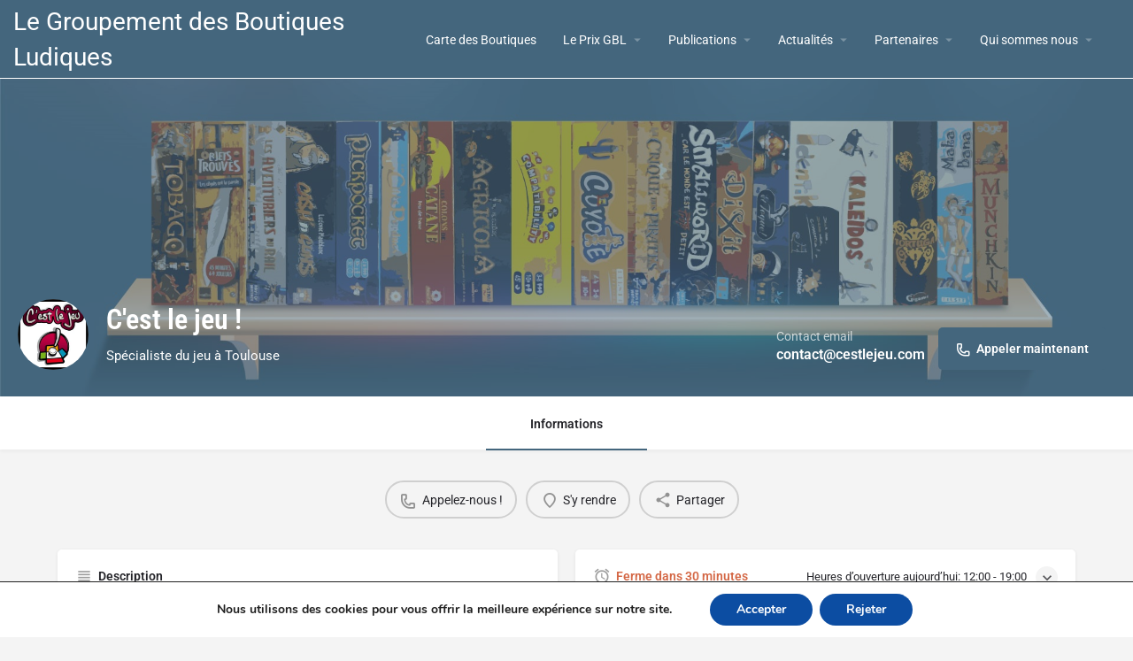

--- FILE ---
content_type: text/html; charset=utf-8
request_url: https://www.google.com/recaptcha/api2/anchor?ar=1&k=6Lf4g9gUAAAAADHUrL2b58iy-Ys6XWtbwSpJjFie&co=aHR0cHM6Ly9ib3V0aXF1ZXMtbHVkaXF1ZXMuZnI6NDQz&hl=en&v=N67nZn4AqZkNcbeMu4prBgzg&size=invisible&anchor-ms=20000&execute-ms=30000&cb=m9o1xzfh820w
body_size: 48751
content:
<!DOCTYPE HTML><html dir="ltr" lang="en"><head><meta http-equiv="Content-Type" content="text/html; charset=UTF-8">
<meta http-equiv="X-UA-Compatible" content="IE=edge">
<title>reCAPTCHA</title>
<style type="text/css">
/* cyrillic-ext */
@font-face {
  font-family: 'Roboto';
  font-style: normal;
  font-weight: 400;
  font-stretch: 100%;
  src: url(//fonts.gstatic.com/s/roboto/v48/KFO7CnqEu92Fr1ME7kSn66aGLdTylUAMa3GUBHMdazTgWw.woff2) format('woff2');
  unicode-range: U+0460-052F, U+1C80-1C8A, U+20B4, U+2DE0-2DFF, U+A640-A69F, U+FE2E-FE2F;
}
/* cyrillic */
@font-face {
  font-family: 'Roboto';
  font-style: normal;
  font-weight: 400;
  font-stretch: 100%;
  src: url(//fonts.gstatic.com/s/roboto/v48/KFO7CnqEu92Fr1ME7kSn66aGLdTylUAMa3iUBHMdazTgWw.woff2) format('woff2');
  unicode-range: U+0301, U+0400-045F, U+0490-0491, U+04B0-04B1, U+2116;
}
/* greek-ext */
@font-face {
  font-family: 'Roboto';
  font-style: normal;
  font-weight: 400;
  font-stretch: 100%;
  src: url(//fonts.gstatic.com/s/roboto/v48/KFO7CnqEu92Fr1ME7kSn66aGLdTylUAMa3CUBHMdazTgWw.woff2) format('woff2');
  unicode-range: U+1F00-1FFF;
}
/* greek */
@font-face {
  font-family: 'Roboto';
  font-style: normal;
  font-weight: 400;
  font-stretch: 100%;
  src: url(//fonts.gstatic.com/s/roboto/v48/KFO7CnqEu92Fr1ME7kSn66aGLdTylUAMa3-UBHMdazTgWw.woff2) format('woff2');
  unicode-range: U+0370-0377, U+037A-037F, U+0384-038A, U+038C, U+038E-03A1, U+03A3-03FF;
}
/* math */
@font-face {
  font-family: 'Roboto';
  font-style: normal;
  font-weight: 400;
  font-stretch: 100%;
  src: url(//fonts.gstatic.com/s/roboto/v48/KFO7CnqEu92Fr1ME7kSn66aGLdTylUAMawCUBHMdazTgWw.woff2) format('woff2');
  unicode-range: U+0302-0303, U+0305, U+0307-0308, U+0310, U+0312, U+0315, U+031A, U+0326-0327, U+032C, U+032F-0330, U+0332-0333, U+0338, U+033A, U+0346, U+034D, U+0391-03A1, U+03A3-03A9, U+03B1-03C9, U+03D1, U+03D5-03D6, U+03F0-03F1, U+03F4-03F5, U+2016-2017, U+2034-2038, U+203C, U+2040, U+2043, U+2047, U+2050, U+2057, U+205F, U+2070-2071, U+2074-208E, U+2090-209C, U+20D0-20DC, U+20E1, U+20E5-20EF, U+2100-2112, U+2114-2115, U+2117-2121, U+2123-214F, U+2190, U+2192, U+2194-21AE, U+21B0-21E5, U+21F1-21F2, U+21F4-2211, U+2213-2214, U+2216-22FF, U+2308-230B, U+2310, U+2319, U+231C-2321, U+2336-237A, U+237C, U+2395, U+239B-23B7, U+23D0, U+23DC-23E1, U+2474-2475, U+25AF, U+25B3, U+25B7, U+25BD, U+25C1, U+25CA, U+25CC, U+25FB, U+266D-266F, U+27C0-27FF, U+2900-2AFF, U+2B0E-2B11, U+2B30-2B4C, U+2BFE, U+3030, U+FF5B, U+FF5D, U+1D400-1D7FF, U+1EE00-1EEFF;
}
/* symbols */
@font-face {
  font-family: 'Roboto';
  font-style: normal;
  font-weight: 400;
  font-stretch: 100%;
  src: url(//fonts.gstatic.com/s/roboto/v48/KFO7CnqEu92Fr1ME7kSn66aGLdTylUAMaxKUBHMdazTgWw.woff2) format('woff2');
  unicode-range: U+0001-000C, U+000E-001F, U+007F-009F, U+20DD-20E0, U+20E2-20E4, U+2150-218F, U+2190, U+2192, U+2194-2199, U+21AF, U+21E6-21F0, U+21F3, U+2218-2219, U+2299, U+22C4-22C6, U+2300-243F, U+2440-244A, U+2460-24FF, U+25A0-27BF, U+2800-28FF, U+2921-2922, U+2981, U+29BF, U+29EB, U+2B00-2BFF, U+4DC0-4DFF, U+FFF9-FFFB, U+10140-1018E, U+10190-1019C, U+101A0, U+101D0-101FD, U+102E0-102FB, U+10E60-10E7E, U+1D2C0-1D2D3, U+1D2E0-1D37F, U+1F000-1F0FF, U+1F100-1F1AD, U+1F1E6-1F1FF, U+1F30D-1F30F, U+1F315, U+1F31C, U+1F31E, U+1F320-1F32C, U+1F336, U+1F378, U+1F37D, U+1F382, U+1F393-1F39F, U+1F3A7-1F3A8, U+1F3AC-1F3AF, U+1F3C2, U+1F3C4-1F3C6, U+1F3CA-1F3CE, U+1F3D4-1F3E0, U+1F3ED, U+1F3F1-1F3F3, U+1F3F5-1F3F7, U+1F408, U+1F415, U+1F41F, U+1F426, U+1F43F, U+1F441-1F442, U+1F444, U+1F446-1F449, U+1F44C-1F44E, U+1F453, U+1F46A, U+1F47D, U+1F4A3, U+1F4B0, U+1F4B3, U+1F4B9, U+1F4BB, U+1F4BF, U+1F4C8-1F4CB, U+1F4D6, U+1F4DA, U+1F4DF, U+1F4E3-1F4E6, U+1F4EA-1F4ED, U+1F4F7, U+1F4F9-1F4FB, U+1F4FD-1F4FE, U+1F503, U+1F507-1F50B, U+1F50D, U+1F512-1F513, U+1F53E-1F54A, U+1F54F-1F5FA, U+1F610, U+1F650-1F67F, U+1F687, U+1F68D, U+1F691, U+1F694, U+1F698, U+1F6AD, U+1F6B2, U+1F6B9-1F6BA, U+1F6BC, U+1F6C6-1F6CF, U+1F6D3-1F6D7, U+1F6E0-1F6EA, U+1F6F0-1F6F3, U+1F6F7-1F6FC, U+1F700-1F7FF, U+1F800-1F80B, U+1F810-1F847, U+1F850-1F859, U+1F860-1F887, U+1F890-1F8AD, U+1F8B0-1F8BB, U+1F8C0-1F8C1, U+1F900-1F90B, U+1F93B, U+1F946, U+1F984, U+1F996, U+1F9E9, U+1FA00-1FA6F, U+1FA70-1FA7C, U+1FA80-1FA89, U+1FA8F-1FAC6, U+1FACE-1FADC, U+1FADF-1FAE9, U+1FAF0-1FAF8, U+1FB00-1FBFF;
}
/* vietnamese */
@font-face {
  font-family: 'Roboto';
  font-style: normal;
  font-weight: 400;
  font-stretch: 100%;
  src: url(//fonts.gstatic.com/s/roboto/v48/KFO7CnqEu92Fr1ME7kSn66aGLdTylUAMa3OUBHMdazTgWw.woff2) format('woff2');
  unicode-range: U+0102-0103, U+0110-0111, U+0128-0129, U+0168-0169, U+01A0-01A1, U+01AF-01B0, U+0300-0301, U+0303-0304, U+0308-0309, U+0323, U+0329, U+1EA0-1EF9, U+20AB;
}
/* latin-ext */
@font-face {
  font-family: 'Roboto';
  font-style: normal;
  font-weight: 400;
  font-stretch: 100%;
  src: url(//fonts.gstatic.com/s/roboto/v48/KFO7CnqEu92Fr1ME7kSn66aGLdTylUAMa3KUBHMdazTgWw.woff2) format('woff2');
  unicode-range: U+0100-02BA, U+02BD-02C5, U+02C7-02CC, U+02CE-02D7, U+02DD-02FF, U+0304, U+0308, U+0329, U+1D00-1DBF, U+1E00-1E9F, U+1EF2-1EFF, U+2020, U+20A0-20AB, U+20AD-20C0, U+2113, U+2C60-2C7F, U+A720-A7FF;
}
/* latin */
@font-face {
  font-family: 'Roboto';
  font-style: normal;
  font-weight: 400;
  font-stretch: 100%;
  src: url(//fonts.gstatic.com/s/roboto/v48/KFO7CnqEu92Fr1ME7kSn66aGLdTylUAMa3yUBHMdazQ.woff2) format('woff2');
  unicode-range: U+0000-00FF, U+0131, U+0152-0153, U+02BB-02BC, U+02C6, U+02DA, U+02DC, U+0304, U+0308, U+0329, U+2000-206F, U+20AC, U+2122, U+2191, U+2193, U+2212, U+2215, U+FEFF, U+FFFD;
}
/* cyrillic-ext */
@font-face {
  font-family: 'Roboto';
  font-style: normal;
  font-weight: 500;
  font-stretch: 100%;
  src: url(//fonts.gstatic.com/s/roboto/v48/KFO7CnqEu92Fr1ME7kSn66aGLdTylUAMa3GUBHMdazTgWw.woff2) format('woff2');
  unicode-range: U+0460-052F, U+1C80-1C8A, U+20B4, U+2DE0-2DFF, U+A640-A69F, U+FE2E-FE2F;
}
/* cyrillic */
@font-face {
  font-family: 'Roboto';
  font-style: normal;
  font-weight: 500;
  font-stretch: 100%;
  src: url(//fonts.gstatic.com/s/roboto/v48/KFO7CnqEu92Fr1ME7kSn66aGLdTylUAMa3iUBHMdazTgWw.woff2) format('woff2');
  unicode-range: U+0301, U+0400-045F, U+0490-0491, U+04B0-04B1, U+2116;
}
/* greek-ext */
@font-face {
  font-family: 'Roboto';
  font-style: normal;
  font-weight: 500;
  font-stretch: 100%;
  src: url(//fonts.gstatic.com/s/roboto/v48/KFO7CnqEu92Fr1ME7kSn66aGLdTylUAMa3CUBHMdazTgWw.woff2) format('woff2');
  unicode-range: U+1F00-1FFF;
}
/* greek */
@font-face {
  font-family: 'Roboto';
  font-style: normal;
  font-weight: 500;
  font-stretch: 100%;
  src: url(//fonts.gstatic.com/s/roboto/v48/KFO7CnqEu92Fr1ME7kSn66aGLdTylUAMa3-UBHMdazTgWw.woff2) format('woff2');
  unicode-range: U+0370-0377, U+037A-037F, U+0384-038A, U+038C, U+038E-03A1, U+03A3-03FF;
}
/* math */
@font-face {
  font-family: 'Roboto';
  font-style: normal;
  font-weight: 500;
  font-stretch: 100%;
  src: url(//fonts.gstatic.com/s/roboto/v48/KFO7CnqEu92Fr1ME7kSn66aGLdTylUAMawCUBHMdazTgWw.woff2) format('woff2');
  unicode-range: U+0302-0303, U+0305, U+0307-0308, U+0310, U+0312, U+0315, U+031A, U+0326-0327, U+032C, U+032F-0330, U+0332-0333, U+0338, U+033A, U+0346, U+034D, U+0391-03A1, U+03A3-03A9, U+03B1-03C9, U+03D1, U+03D5-03D6, U+03F0-03F1, U+03F4-03F5, U+2016-2017, U+2034-2038, U+203C, U+2040, U+2043, U+2047, U+2050, U+2057, U+205F, U+2070-2071, U+2074-208E, U+2090-209C, U+20D0-20DC, U+20E1, U+20E5-20EF, U+2100-2112, U+2114-2115, U+2117-2121, U+2123-214F, U+2190, U+2192, U+2194-21AE, U+21B0-21E5, U+21F1-21F2, U+21F4-2211, U+2213-2214, U+2216-22FF, U+2308-230B, U+2310, U+2319, U+231C-2321, U+2336-237A, U+237C, U+2395, U+239B-23B7, U+23D0, U+23DC-23E1, U+2474-2475, U+25AF, U+25B3, U+25B7, U+25BD, U+25C1, U+25CA, U+25CC, U+25FB, U+266D-266F, U+27C0-27FF, U+2900-2AFF, U+2B0E-2B11, U+2B30-2B4C, U+2BFE, U+3030, U+FF5B, U+FF5D, U+1D400-1D7FF, U+1EE00-1EEFF;
}
/* symbols */
@font-face {
  font-family: 'Roboto';
  font-style: normal;
  font-weight: 500;
  font-stretch: 100%;
  src: url(//fonts.gstatic.com/s/roboto/v48/KFO7CnqEu92Fr1ME7kSn66aGLdTylUAMaxKUBHMdazTgWw.woff2) format('woff2');
  unicode-range: U+0001-000C, U+000E-001F, U+007F-009F, U+20DD-20E0, U+20E2-20E4, U+2150-218F, U+2190, U+2192, U+2194-2199, U+21AF, U+21E6-21F0, U+21F3, U+2218-2219, U+2299, U+22C4-22C6, U+2300-243F, U+2440-244A, U+2460-24FF, U+25A0-27BF, U+2800-28FF, U+2921-2922, U+2981, U+29BF, U+29EB, U+2B00-2BFF, U+4DC0-4DFF, U+FFF9-FFFB, U+10140-1018E, U+10190-1019C, U+101A0, U+101D0-101FD, U+102E0-102FB, U+10E60-10E7E, U+1D2C0-1D2D3, U+1D2E0-1D37F, U+1F000-1F0FF, U+1F100-1F1AD, U+1F1E6-1F1FF, U+1F30D-1F30F, U+1F315, U+1F31C, U+1F31E, U+1F320-1F32C, U+1F336, U+1F378, U+1F37D, U+1F382, U+1F393-1F39F, U+1F3A7-1F3A8, U+1F3AC-1F3AF, U+1F3C2, U+1F3C4-1F3C6, U+1F3CA-1F3CE, U+1F3D4-1F3E0, U+1F3ED, U+1F3F1-1F3F3, U+1F3F5-1F3F7, U+1F408, U+1F415, U+1F41F, U+1F426, U+1F43F, U+1F441-1F442, U+1F444, U+1F446-1F449, U+1F44C-1F44E, U+1F453, U+1F46A, U+1F47D, U+1F4A3, U+1F4B0, U+1F4B3, U+1F4B9, U+1F4BB, U+1F4BF, U+1F4C8-1F4CB, U+1F4D6, U+1F4DA, U+1F4DF, U+1F4E3-1F4E6, U+1F4EA-1F4ED, U+1F4F7, U+1F4F9-1F4FB, U+1F4FD-1F4FE, U+1F503, U+1F507-1F50B, U+1F50D, U+1F512-1F513, U+1F53E-1F54A, U+1F54F-1F5FA, U+1F610, U+1F650-1F67F, U+1F687, U+1F68D, U+1F691, U+1F694, U+1F698, U+1F6AD, U+1F6B2, U+1F6B9-1F6BA, U+1F6BC, U+1F6C6-1F6CF, U+1F6D3-1F6D7, U+1F6E0-1F6EA, U+1F6F0-1F6F3, U+1F6F7-1F6FC, U+1F700-1F7FF, U+1F800-1F80B, U+1F810-1F847, U+1F850-1F859, U+1F860-1F887, U+1F890-1F8AD, U+1F8B0-1F8BB, U+1F8C0-1F8C1, U+1F900-1F90B, U+1F93B, U+1F946, U+1F984, U+1F996, U+1F9E9, U+1FA00-1FA6F, U+1FA70-1FA7C, U+1FA80-1FA89, U+1FA8F-1FAC6, U+1FACE-1FADC, U+1FADF-1FAE9, U+1FAF0-1FAF8, U+1FB00-1FBFF;
}
/* vietnamese */
@font-face {
  font-family: 'Roboto';
  font-style: normal;
  font-weight: 500;
  font-stretch: 100%;
  src: url(//fonts.gstatic.com/s/roboto/v48/KFO7CnqEu92Fr1ME7kSn66aGLdTylUAMa3OUBHMdazTgWw.woff2) format('woff2');
  unicode-range: U+0102-0103, U+0110-0111, U+0128-0129, U+0168-0169, U+01A0-01A1, U+01AF-01B0, U+0300-0301, U+0303-0304, U+0308-0309, U+0323, U+0329, U+1EA0-1EF9, U+20AB;
}
/* latin-ext */
@font-face {
  font-family: 'Roboto';
  font-style: normal;
  font-weight: 500;
  font-stretch: 100%;
  src: url(//fonts.gstatic.com/s/roboto/v48/KFO7CnqEu92Fr1ME7kSn66aGLdTylUAMa3KUBHMdazTgWw.woff2) format('woff2');
  unicode-range: U+0100-02BA, U+02BD-02C5, U+02C7-02CC, U+02CE-02D7, U+02DD-02FF, U+0304, U+0308, U+0329, U+1D00-1DBF, U+1E00-1E9F, U+1EF2-1EFF, U+2020, U+20A0-20AB, U+20AD-20C0, U+2113, U+2C60-2C7F, U+A720-A7FF;
}
/* latin */
@font-face {
  font-family: 'Roboto';
  font-style: normal;
  font-weight: 500;
  font-stretch: 100%;
  src: url(//fonts.gstatic.com/s/roboto/v48/KFO7CnqEu92Fr1ME7kSn66aGLdTylUAMa3yUBHMdazQ.woff2) format('woff2');
  unicode-range: U+0000-00FF, U+0131, U+0152-0153, U+02BB-02BC, U+02C6, U+02DA, U+02DC, U+0304, U+0308, U+0329, U+2000-206F, U+20AC, U+2122, U+2191, U+2193, U+2212, U+2215, U+FEFF, U+FFFD;
}
/* cyrillic-ext */
@font-face {
  font-family: 'Roboto';
  font-style: normal;
  font-weight: 900;
  font-stretch: 100%;
  src: url(//fonts.gstatic.com/s/roboto/v48/KFO7CnqEu92Fr1ME7kSn66aGLdTylUAMa3GUBHMdazTgWw.woff2) format('woff2');
  unicode-range: U+0460-052F, U+1C80-1C8A, U+20B4, U+2DE0-2DFF, U+A640-A69F, U+FE2E-FE2F;
}
/* cyrillic */
@font-face {
  font-family: 'Roboto';
  font-style: normal;
  font-weight: 900;
  font-stretch: 100%;
  src: url(//fonts.gstatic.com/s/roboto/v48/KFO7CnqEu92Fr1ME7kSn66aGLdTylUAMa3iUBHMdazTgWw.woff2) format('woff2');
  unicode-range: U+0301, U+0400-045F, U+0490-0491, U+04B0-04B1, U+2116;
}
/* greek-ext */
@font-face {
  font-family: 'Roboto';
  font-style: normal;
  font-weight: 900;
  font-stretch: 100%;
  src: url(//fonts.gstatic.com/s/roboto/v48/KFO7CnqEu92Fr1ME7kSn66aGLdTylUAMa3CUBHMdazTgWw.woff2) format('woff2');
  unicode-range: U+1F00-1FFF;
}
/* greek */
@font-face {
  font-family: 'Roboto';
  font-style: normal;
  font-weight: 900;
  font-stretch: 100%;
  src: url(//fonts.gstatic.com/s/roboto/v48/KFO7CnqEu92Fr1ME7kSn66aGLdTylUAMa3-UBHMdazTgWw.woff2) format('woff2');
  unicode-range: U+0370-0377, U+037A-037F, U+0384-038A, U+038C, U+038E-03A1, U+03A3-03FF;
}
/* math */
@font-face {
  font-family: 'Roboto';
  font-style: normal;
  font-weight: 900;
  font-stretch: 100%;
  src: url(//fonts.gstatic.com/s/roboto/v48/KFO7CnqEu92Fr1ME7kSn66aGLdTylUAMawCUBHMdazTgWw.woff2) format('woff2');
  unicode-range: U+0302-0303, U+0305, U+0307-0308, U+0310, U+0312, U+0315, U+031A, U+0326-0327, U+032C, U+032F-0330, U+0332-0333, U+0338, U+033A, U+0346, U+034D, U+0391-03A1, U+03A3-03A9, U+03B1-03C9, U+03D1, U+03D5-03D6, U+03F0-03F1, U+03F4-03F5, U+2016-2017, U+2034-2038, U+203C, U+2040, U+2043, U+2047, U+2050, U+2057, U+205F, U+2070-2071, U+2074-208E, U+2090-209C, U+20D0-20DC, U+20E1, U+20E5-20EF, U+2100-2112, U+2114-2115, U+2117-2121, U+2123-214F, U+2190, U+2192, U+2194-21AE, U+21B0-21E5, U+21F1-21F2, U+21F4-2211, U+2213-2214, U+2216-22FF, U+2308-230B, U+2310, U+2319, U+231C-2321, U+2336-237A, U+237C, U+2395, U+239B-23B7, U+23D0, U+23DC-23E1, U+2474-2475, U+25AF, U+25B3, U+25B7, U+25BD, U+25C1, U+25CA, U+25CC, U+25FB, U+266D-266F, U+27C0-27FF, U+2900-2AFF, U+2B0E-2B11, U+2B30-2B4C, U+2BFE, U+3030, U+FF5B, U+FF5D, U+1D400-1D7FF, U+1EE00-1EEFF;
}
/* symbols */
@font-face {
  font-family: 'Roboto';
  font-style: normal;
  font-weight: 900;
  font-stretch: 100%;
  src: url(//fonts.gstatic.com/s/roboto/v48/KFO7CnqEu92Fr1ME7kSn66aGLdTylUAMaxKUBHMdazTgWw.woff2) format('woff2');
  unicode-range: U+0001-000C, U+000E-001F, U+007F-009F, U+20DD-20E0, U+20E2-20E4, U+2150-218F, U+2190, U+2192, U+2194-2199, U+21AF, U+21E6-21F0, U+21F3, U+2218-2219, U+2299, U+22C4-22C6, U+2300-243F, U+2440-244A, U+2460-24FF, U+25A0-27BF, U+2800-28FF, U+2921-2922, U+2981, U+29BF, U+29EB, U+2B00-2BFF, U+4DC0-4DFF, U+FFF9-FFFB, U+10140-1018E, U+10190-1019C, U+101A0, U+101D0-101FD, U+102E0-102FB, U+10E60-10E7E, U+1D2C0-1D2D3, U+1D2E0-1D37F, U+1F000-1F0FF, U+1F100-1F1AD, U+1F1E6-1F1FF, U+1F30D-1F30F, U+1F315, U+1F31C, U+1F31E, U+1F320-1F32C, U+1F336, U+1F378, U+1F37D, U+1F382, U+1F393-1F39F, U+1F3A7-1F3A8, U+1F3AC-1F3AF, U+1F3C2, U+1F3C4-1F3C6, U+1F3CA-1F3CE, U+1F3D4-1F3E0, U+1F3ED, U+1F3F1-1F3F3, U+1F3F5-1F3F7, U+1F408, U+1F415, U+1F41F, U+1F426, U+1F43F, U+1F441-1F442, U+1F444, U+1F446-1F449, U+1F44C-1F44E, U+1F453, U+1F46A, U+1F47D, U+1F4A3, U+1F4B0, U+1F4B3, U+1F4B9, U+1F4BB, U+1F4BF, U+1F4C8-1F4CB, U+1F4D6, U+1F4DA, U+1F4DF, U+1F4E3-1F4E6, U+1F4EA-1F4ED, U+1F4F7, U+1F4F9-1F4FB, U+1F4FD-1F4FE, U+1F503, U+1F507-1F50B, U+1F50D, U+1F512-1F513, U+1F53E-1F54A, U+1F54F-1F5FA, U+1F610, U+1F650-1F67F, U+1F687, U+1F68D, U+1F691, U+1F694, U+1F698, U+1F6AD, U+1F6B2, U+1F6B9-1F6BA, U+1F6BC, U+1F6C6-1F6CF, U+1F6D3-1F6D7, U+1F6E0-1F6EA, U+1F6F0-1F6F3, U+1F6F7-1F6FC, U+1F700-1F7FF, U+1F800-1F80B, U+1F810-1F847, U+1F850-1F859, U+1F860-1F887, U+1F890-1F8AD, U+1F8B0-1F8BB, U+1F8C0-1F8C1, U+1F900-1F90B, U+1F93B, U+1F946, U+1F984, U+1F996, U+1F9E9, U+1FA00-1FA6F, U+1FA70-1FA7C, U+1FA80-1FA89, U+1FA8F-1FAC6, U+1FACE-1FADC, U+1FADF-1FAE9, U+1FAF0-1FAF8, U+1FB00-1FBFF;
}
/* vietnamese */
@font-face {
  font-family: 'Roboto';
  font-style: normal;
  font-weight: 900;
  font-stretch: 100%;
  src: url(//fonts.gstatic.com/s/roboto/v48/KFO7CnqEu92Fr1ME7kSn66aGLdTylUAMa3OUBHMdazTgWw.woff2) format('woff2');
  unicode-range: U+0102-0103, U+0110-0111, U+0128-0129, U+0168-0169, U+01A0-01A1, U+01AF-01B0, U+0300-0301, U+0303-0304, U+0308-0309, U+0323, U+0329, U+1EA0-1EF9, U+20AB;
}
/* latin-ext */
@font-face {
  font-family: 'Roboto';
  font-style: normal;
  font-weight: 900;
  font-stretch: 100%;
  src: url(//fonts.gstatic.com/s/roboto/v48/KFO7CnqEu92Fr1ME7kSn66aGLdTylUAMa3KUBHMdazTgWw.woff2) format('woff2');
  unicode-range: U+0100-02BA, U+02BD-02C5, U+02C7-02CC, U+02CE-02D7, U+02DD-02FF, U+0304, U+0308, U+0329, U+1D00-1DBF, U+1E00-1E9F, U+1EF2-1EFF, U+2020, U+20A0-20AB, U+20AD-20C0, U+2113, U+2C60-2C7F, U+A720-A7FF;
}
/* latin */
@font-face {
  font-family: 'Roboto';
  font-style: normal;
  font-weight: 900;
  font-stretch: 100%;
  src: url(//fonts.gstatic.com/s/roboto/v48/KFO7CnqEu92Fr1ME7kSn66aGLdTylUAMa3yUBHMdazQ.woff2) format('woff2');
  unicode-range: U+0000-00FF, U+0131, U+0152-0153, U+02BB-02BC, U+02C6, U+02DA, U+02DC, U+0304, U+0308, U+0329, U+2000-206F, U+20AC, U+2122, U+2191, U+2193, U+2212, U+2215, U+FEFF, U+FFFD;
}

</style>
<link rel="stylesheet" type="text/css" href="https://www.gstatic.com/recaptcha/releases/N67nZn4AqZkNcbeMu4prBgzg/styles__ltr.css">
<script nonce="PEonVs6Jy8CTTtqCa2p7AQ" type="text/javascript">window['__recaptcha_api'] = 'https://www.google.com/recaptcha/api2/';</script>
<script type="text/javascript" src="https://www.gstatic.com/recaptcha/releases/N67nZn4AqZkNcbeMu4prBgzg/recaptcha__en.js" nonce="PEonVs6Jy8CTTtqCa2p7AQ">
      
    </script></head>
<body><div id="rc-anchor-alert" class="rc-anchor-alert"></div>
<input type="hidden" id="recaptcha-token" value="[base64]">
<script type="text/javascript" nonce="PEonVs6Jy8CTTtqCa2p7AQ">
      recaptcha.anchor.Main.init("[\x22ainput\x22,[\x22bgdata\x22,\x22\x22,\[base64]/[base64]/MjU1Ong/[base64]/[base64]/[base64]/[base64]/[base64]/[base64]/[base64]/[base64]/[base64]/[base64]/[base64]/[base64]/[base64]/[base64]/[base64]\\u003d\x22,\[base64]\x22,\x22w7fDumlrCTxKB8K6w5t8MMKPbQMpP2Q7XMKRf8OjwqE5w4c4woNeU8OiOMKCA8OyW2bCtjNJw7JWw4vCvMKucwpHVMKLwrA4FGHDtn7ChjbDqzB5LDDCvBYhS8KyC8KtXVvCvcKpwpHCkk/[base64]/w5I1w4DDmcOpw57CtVDCgMO5w7Q0Dx7DlMOYTQh4AcK5w68lw7clBxROwqg9wqJGYyDDmwMiBsKNG8O5U8KZwo8hw64SwpvDjkxoQFXDoUcfw5NzEyhvGsKfw6bDiQMJal3Ct1/CsMOvB8O2w7DDvcOQUjAJFz9aQj/DlGXCgnHDmwk7w5FEw4ZKwptDXg4ZP8K/Qhpkw6RLKDDChcKRIXbCosO5SMKrZMO5wqjCp8Kyw7Iqw5dDwo00a8OiVsKBw73DoMOfwpYnCcKaw5hQwrXCu8OUIcOmwrFcwqsedGNyCjEJwp3CpcKFacK5w5YHw77DnMKOIcOnw4rCnQTCiTfDtxgAwpEmAcOTwrPDs8Kzw6/DqBLDkxw/E8KibQVKw4XDvcKvbMOgw6xpw7Jkwp/DiXbDmsOPH8OcaUhQwqZKw68XR0A2wqxxw4LCnAc6w7RYYsOCwpLDjcOkwp5md8O+QQN1wp8lVMO6w5PDhwnDnH0tFS1ZwrQFwp/DucKrw7/Dk8KNw7TDtsKnZMOlwoTDvkIQBMKoUcKxwp1iw5bDrMOFVljDpcOLDBXCusOtfMOwBSpfw73CgiXDgEnDk8KKw5/[base64]/[base64]/CqMOpw6pzw4JNw596PMKPwr1+w4LDl0rDhFQXTyZzwqjCicKueMOYSsOpZMOqwqXCt2zCpFvCgcKpUWwuaHHDk3deHcKBPDpvKcKJDcKcNGs2Tg4yVsKNw44Qw7dAw43Du8KeFcOrwrwYw6LDjUVHw4sYWsKswrAZa00Yw6kiEMOuw5NcP8Kiw7/Dq8OywqUpwpkewq5We0I5GMOZwrEIBsKzwozDhsOVw7lcFsKXMSM9wqUFbsKSw5vDjigEwr/DoHg9wp4XwpfCrsK+wofCmMKaw4nDsGBYwq7ClhAABgfCmMKKw7cwCHNxAFfCmwfCjDJJwr5Mwo7Dp1UbwrbChh/DgVPCpsKSeT7DkEbDmDkUKQzCjsOqFxNOw6LCoU/DrhjCplVPw6DCi8OcwoHDoWskw44tUsOtDMOuw57CjsOnX8K5UsOswo7DqMKMFsOnJcKUNcOnw5jCncKNw4YcwpbDhC8lw4Vvwr0ew6wuwrrDhVLDjh/Dl8OswpbCnXoywrbDq8KjZ2Zww5bDnEbCrXTDm1/DjTNFwoVRwqhbwrcPTz90FCEkBsOQWcO/wqU7wp7CjxZqdQsPw6jDrcObbsOZXGwLwqXDsMKVw7DDmMOsw5gHw6rDlMOhCcK4w6TDuMO8SVJ4w77ChzfCnhDCok7DphjCumjCoywqWGkawpMawqzDoxQ5w7vCu8Ktw4fCtMOAwrVAw6wKF8K6wpQGMwMcw6AtZ8KwwoV/wogYAHxVw44PfFbCocOHI3tPwo3Dn3fDn8OCwozCo8KTw6rDhMK5LMOdVcKRwoQUKQNnGADClMKLYMO/QcK1D8Kwwr/DvjjCuCTDg34ERGheJsOrcgvCpSTDlnLDssO/E8OxBcOfwpA+eH7DsMOew4bDj8K9KcKewpBvw6LDnG3ClgRxFnxSwqfDhMOjw5/CvMKDwpQ+w5FGA8K3M33ChsKYw48YwozCqUjCqVYYw43DtEFpU8KWw4nChURmwrIXE8KNw597MwVNVCEcaMKCa1cgZsOcwroyYl5Pw6tWwqTDlsK0TMOfw6rDkTXDs8K3NsKlwpY7YMKpw4BtwqojUMOvXcOzakrCp27DuXvCncK5d8O6wp50QsKWw7gYYMOBJ8O/UgzDqMOuOTzCnxPDp8K3UwjCswVSwocvwqDCo8OYFCzDs8Kmw4VWw4XCs1jDlgPCrMO6Dhw7fsKZYsKcwrzDjsK3cMOSczhvCg0CwozChEjCu8OJwpzCmcOaBsKEJwTCsRlRwoHCl8OqwoHDu8KDLR/CnV8awrDCp8K1w7ZeRhPCpiISw5RwwpXDsgZVY8KHSCLCqMOKwqxhKFBwYcOOwrITw4LDksKJwog5wp7Dnxc0w7MlAMOIVMOvwo1Mw4DDpcKuwr7Ck1B6Ly3DtnBybcOHwrHDgzh/[base64]/DumpcdsKPRcK/FBjCjcORw5TDlxnDqcKaB0nDhcKCwpVlw6wIZxB6bQHDjMObFMKBd0Z1OsKiw7gNwrLDvi3ChXshwp7CtMO/XsOODVrDrik2w6l+wq/DnsKpVkfCgFlYUMKBwqHDtcOaHMOIw4LCjmzDhRg7UMKibQxpBsKaLsK8woAIwowlwoHChMO6w7fCvCxvw4TClF9JcsOKwpw/NcKaN2YtYMKVwoPDj8OEw7/DpCPChsKGw5rDvwHDqw7DniXDkMOpJFfDgG/CogPDj0Bnwo1vw5JYwpTDs2ACw6LCoiYOw7HDgknCr2fCtkfDosK+wpNow5bDksKrSRTCrFjCggF6UCXCu8KAwrHDo8OlN8K1wq4/wpfDiSMKw7fCkVFmSsKFw6nChsKIGsK7w5gewrnDl8O9aMOGwqjCuCHCh8KMY0JtUThSw4PCrkfDlsKxwqZww7LCisKiwqXClMK1w4gzKyE6wrElwrxoACghacKXB1rCtzxOd8O9wqQYw6lRw5vCqgXCscOiH1/[base64]/WMKVw4zDqRHDosKJAlMQwq8/wrHDu8KMw5ItAcKcck/DlsKVw5TCtB/DpMOmdsOTwoRpKD0GUBp6EzJcw6nDtMKDAk0zwqbDowgswqJoRsKXw47CrsKQw6vCgVhCUSQLVz5QC2IIw5/[base64]/[base64]/RcK/GsKhw607RFLDnnfDqB8fwphpwpc6IlAfCcKLIMOsFMONdMOARcOJwq/Cr3TCusKmwpEdUsO5L8KawpA5dsKKR8OxwoPDmhwSwrwVTibDlsK/TcOSVsONwo9Aw5DChMO7PkdlesKWD8OGeMKXcTd7LMOFw6PCjw3Dr8OTwrR7IcKaNUMsdcOIwo/CvsOrTMOyw5MACsOVw5c0QU7Cj2LCj8Onwp5FTMK0w7UXHBlDwoY/CMOSNcOpw7c5T8KdHxZWwr3CjcKIw6d0w6HDp8KaGlHDuUzCtXVXB8OUw7gxwoHCqEgGZE8dEEgGwq0If0N4cMKgFAo5PF/Dl8OvN8Khw4PDt8OYw5bDuDsODcKswo3DmRFkPcOxw5xSSH/[base64]/DnjTDvcKDNcK8wpwow4HDpmghczrCi8KeGmpDEcOmLhBgM0HDqCfDq8O/[base64]/DvsKxaQwQNlLDvhcowr7Cgl8Fw7vDnMKMVcK8dkfCq8OUbgLDuWAzIkrDkMK0wqsBbsOxwq0vw49Vwotyw4TDnsKve8O1woMew4YIYsOxLsKkw5/DucKPLHtWw5rCqlE+bGN6UsK+QhRZwp/Cu3zCsQtjTsKnMsK/[base64]/[base64]/[base64]/[base64]/CkCLDmBovPsOsfBnCqhHCjBPCl8OQwrsNw6bCj8KVaB3DgmZnw7xSCMKdPW/CuCgMSDfDncKuWw8Cw6M4wohlwqVXwptybcKoCsOKw6Eewo94EMKscsO7wrA1w6TDtXJQwoUXwr3Dg8Knw6LCvix+w4LCicOOPsK6w4fCpMOLw7QQWjIVLMOQVcOGKBFQwpEACMK3wp/Dm0tpNCnDncO7wqZVHsOnIV3Dj8OJTXxfw69Qw47DsRfCrVtRVQ/DjcKhdsKmwqEDN1VAQl0FZcK5wrpeEsOfbsK0RSUZw4PDs8KYwoA+NlzDqx/Cv8KjGi9fe8OtJCHDnSbCuElYEicnw5/DtMKvwq3CtyDCp8Ovwro4fMKTw4jCvH3CscKcQcKGw4sYN8KRwp/Dk0vDnjLDhcK1w7TCowbDs8KsacOjw7TDjUEKB8OwwrlibsOkcBFwXcKaw58HwpJkw6vDsWskwonCgStVViR6FsKVXTAkNQfDpFRXDE1OGHQIIAXChgLCqgjDn2zCvMOkaCvDiAzCtVYcw4/ChB4Dwpozw4rDn1nDtXdDX1TCqkANwojDmErDusOWaU7DqG1uwppXG2HCpsKQw55SworCoikiJl4KwosZSsOVOV/[base64]/w79UEMOSH8Knwo/DgMKkSlTClQzClVbDsMOcDcKHw4JAEDnChCLCjsOtw4TCtsKRw67CnErCjsO1w57DqMOdwqjDqMOtQMKXIxM5a2DCmMKGwp7CrkNGYTpkNMO6KyE9wpTDuTLDncOfwoDDsMO0w7/DpELDuAEOw73CtzPDoX4Ow7PCucKvf8KKw7zDl8O3w7gIwq1Yw4jCjGECw5Vew4xWesKNw6LDtMOPNcK8wrrDlgzCo8KNwrbCncKXUnfCqMOnw6EgwoVfw6l+woVAw5zDkwrCvMKmwprCnMK6w77DmMKew6Ayw7/ClwbDsCswwqvDhxfDncOWCglsVCnDmgDCrH5cWkd9w4fDhcKowoHDiMOaNsOJCBISw7RBw5Zlw7LDu8Kmw5xQKcOzcXsBLMOhw44uw7U8QiQrw5NAB8KIw4c/[base64]/wr83KjJOKMKQwrV8wqRkW1DDkMKCehY+w7FIVUnCj8Ocw6RKe8KjwrTDlW8awoBsw7HCqGDDs2VQw5HDhBwXD0Z0XFduXsOSw7ACwps6YMOYwqtowqNceQ3CsMKNw7Z+w55WI8O2w43DnhsTwpfDlWDDpgFeJSkXw6USSsKJBMK4wosPw7lxGsKww7HCrlPCizLCssO/[base64]/wq/[base64]/DkXnDg0fDpnwNwr5+woACw7ZUwrnCpx/CmS7DiFNuw7ohw78Vw4/[base64]/CgsKfDsKAb8O/[base64]/DsDvCnsK7bgDDglTDl1DDuzbDo3rDgsKjw60eVsKCJXXCkXFxXCbChMKew4dVwp0FWMOcwoRQwqfCu8Opw6wuwrnDicKAw53DrErDgDMKwp3DjwvCmREYV3B8c2wnwqx7ZcOQwqRtw65Pwr7DsjHDhVpmIXBLw7/CgsObIS46wqbDgsK2w47Cj8OKPRrCmcK2ZG/CjB/DslnDiMOgw5nDoAdRw6gmCChYSMOCfjbDlXgQAnHDnsOIw5fDssK7fTbDmsODw6EDHMKxw73DlsOfw6HCmMKXdcONwpdVwrAuwrXCjsKbwojDpsKLwp7DqsKPwpDCunNgCi/CgMOWXcKmJ0ptwoRYwpTCssKsw6zDjx/Cp8KGwrPDsQVpFGUTBmPCvVHDosOaw4ZGwpogUMKYwq3ClsKDwpkEw7ECw6U0wrInwrpqU8KjWcKhJcKNDsK+w6VoT8OqbMKIwrrDlxHDj8OOK3zDssKxw6dhw5hCW3UPcTXDmThUw5zCusKRY0Uow5TDgg/DsH9OXMKaAFp1bmY7G8KlJmtCLsKGC8OdXR/DicOLdiLCi8O1wocOSG3CoMO/w6nDuWzCtEbDmHENwqXCjMKAccO3Y8KUIlrDpsKLPcOPwr/ClknDuy1mw6HCu8Kaw5zDhmvDoQ3ChcOFHcOERnxsPcOMw5DCm8Kiw4YSw6TCvMOvYcOcw7BqwpshcSbDuMK4w5g5SjZswp9/aRfCtQbCijbCnxt2wqAdXMKBwozDpRhmwo1pc1TDtSHCv8KPF1M5w5QMUsOrwq0aXMK5w6AwHBfCkVvDpFpfwozDrcKBwq0NwoQsBwDCr8OGw73DrFAuwqjCpnzDhsOyBCRsw7d2dsO+w5l9F8KRasKNWsKtwp3CosK8wpUgEcKOw6kLAR/[base64]/Cpg/[base64]/NMODOxLDnRApG2gVUT3CjTBAwqbDicOKHcK6w7cGXcOFK8KsMMKcS3NrQiNiEi7Dt18pwpVfw57DqktfSsKrw6zDm8OBLcK2w5RqHkwQL8OAwp/[base64]/U8KpYcK9w4/CowY0LwnCnVvCqWwLw6Nuw5PDuidQSklnKcKyw6hKw6FSwowswqfDjTLDvlbCjsKYw7HCqzd6YsOOwrTClUZ+XMOLw7nCs8OKwqrDvE3Cg2FiScOdUsKhGsKbw7nDnMOfCSUsw6fCqcOtITs0aMOBewnCp3ZVwrR6UAxjasK0NUvDs0HDjMOgFMODAirCpEc/NsKCV8Kmw6nCmm5DRMOKwrrCi8Kqw6rDkyJ7w799MsKKwo4ZAmHDuhNKEkhuw6g3wqczTcOvMjF4bMK3ck7Dr2c7fcOTw5Akw6PCqMO1aMKMw7fDncK/wrEwCDvCpsODwpjCpGDDoCgFwow1wrhHw5LDtVnCh8ONJsKzw5A/FcKSaMKmwplLGsODw7V0w7DDlsO4w4/CsDPChH9jdMO/w5c7JjXDg8K8IsKLc8OhfQoVCHHCu8OnVj4OQ8OVS8OXw4dxM2XDp0MQBBZZwql5w7gWd8K7R8OIw47DsAvDmUEzdHTDphvDgMKZXsOseSoDw5MofD/Cv2NjwoZtw6nDqcOrLkjDtxLDgcKdZMOPMMKzw49qBcOaHsOybmfDojcHCsOPwojCmBEWw5PDtcOtdcKvVsKRMHNRw7Vow7x/w6ceITEnUVPCmwjCucOxEAcdw4/DtcOMwp3CmSh4w6Ubwq3CsznDvz0EwofCjcOPJsOAP8Ovw7RwEcOzwr0QwqLDqMKORhsFWcOON8Kaw6PDj2Mkw7sWwrLCv0PDqX1PBcKKw5A/wossIlXCvsO/DXfDgF0POsKfFyPDhmDCuybDgDEVZ8OdMMO3wqjDiMKyw43CvcKlAsK2wrLCsH3CizrDkQ1Fw6E7w4ZGw4kqBcKyw5zDicOjKsKewp7CqRDDpsKTdsO/wrDCo8Oew5DCm8OEw51XwpR1w655QyHCoQ/DnnwAdsKXT8KWMcKJw5/Dtjw6w657aDTCtToOwpRBMF3Cm8KcwpzCvcODwovDgSkew5fCp8O0W8Osw7cawrc5bMKkwotqJsOzwpPDhwTCk8KIw4rCpQ8xNsKswqVNBxrDtcK/K0TDr8O9EAZxXALDrV3Cqw5Mw74LUcKlfcOFw5/[base64]/[base64]/wrvDoVPDvsKeCiZKwrtQw5hBXMOKwpZFFXrCggchw7ABX8OhIl/ClQbCh2zCp2NCBMKQNsKGf8OzB8O3a8Oew5RXJHN+CjzCoMODaTXDv8K+w6/DvRTDnMO3w6BmQjLDrHLCnkp/wogUW8KJW8OEwolUU1AxfcOJwrVcEcKvazHDqgvDnRENITA0ZMKVwqtQVcKswqdrwqVwwr/CgghowqZzcgDDqcONTsOPJCLDhwhHJHbDs2PCqsOJfcOuKx8kRSTDu8OIwoHDgXjCnjQTwrjCpwbDjcKlwrXDrsO6CcOMw5/DjMKPZDcZbsKew6fDv2VSw7vDsU3DtcKnKV7DrmBCV2U9w7PCtFTDk8K7wrXDvFtcw58Kw65uwokccErDghbCkMK0w6bCqMOyYsKYH212XWvCm8KLGkrCvlUJw5jDsVpEwosVQgs7RRF5w6PCrMKoPFYuwpvCkyB3w4ADw4PCvsOReXHDosKKwr/[base64]/ecOjwonClsOfJCbDosKYw5jDmgRhwp/CocOgNMOsVMOdOBTCscOxS8O7dhAnw6Emw6jCncKkZ8KdGsOHwoPDvHnCr1VZwqXDvhDCqDtCw4vDu1EGw5sJVjhCw5A5w4lvNl/Dpx/CgMKjw4/CkjjCv8K0KsO4I31uD8OXAsOewqXDiH/ChcOXM8KrMyXCrsK4woPDs8KsPRPCjMOGQcKQwrNywqvDucOFwoPCpsOiSTjCrFrCkcK0w5gcwprCvMKJHitPKHdLwpHCiVxdJQjCuUZ1wrvDvMK8w5M7PcOJw51ywodZw54/cSrCqMKHwpZuX8KnwqYAYsKkwp5PwprDlyJLHcKqwp7Ck8O1w7BZwr/[base64]/DpcOCworDtn/DsBPCvFHDiC7DosKeXXLCjkozGsKTw5J3wrLCsU3DlsKmIHrCplnDt8OYB8ODMsKgw57Ck1YQw40Awr0mCMKSwqRdwpPDlUvDhsOoITPCmlp1XcOfTyXDhlRjKBx9VsKWwofCrsO/w5UkIl/CvMKeTSAVwqk0EkbDo23ChcOVYsKzQcOzYMKzw7fCmybDnH3Cn8KQw49pw5crOsKcwqvCuCTCn2rDk03CuH/DgiTDg2bDuDpyVx3DgXsDLxwAKcKRemjCh8Otw6TCv8KEwqBMwocCw57DpWfCvk9NacKXGB0dTiHCtcKlDSzDj8OUwr/DiGxfPXnCksK1wrFuTsKAw5opw6grYMOGORENHMOow5lIS1hMwqs8QMONwrMWwqAmC8OIT0nDtcOpw5VCw6jCqsKQG8Oswq1ITcKuTlnDpGbCtEbCgWtWw40ERQ5TOwTDqQMqF8OYwp9Zw7/CisOdwrLCqlUbL8OlY8OhXUgmCsO0w7NswqzCqgFPwrAsw5NgwpnCgEFqKQxGHsKOwpjDvjfCusKFwrLCiS/CqXvDg0UBw67Dkj5EwpjDqzoDSsOoGUwdMcK0WsORJSzDqMKfA8OlwpbDiMK+BhdRwoBFdBtSw6lcw7jCq8O2w53DgADCpMKow6d8TsOACWvCmMONVlt7wr/Cu3LCpsK2B8KhZlsiBxjCpcOMwp/[base64]/Dt8KDM8KybMKVwrxFH8O4wpYjw4fCtMOfwr5awrkiwqjDgzg4STTDgsObeMKywpnDrcKfKsKda8OKN03DpMK1w6jDkyp5woDDmcKwNcOZwoo/BsOzwo/CjCNAJAESwqkNYGjDhFlAw4TCjsK+wrwQwpzCksOkwpnCq8KQPEzCi3XCuh3DicKow5gca8OecsKTwrM3PQzDmTXCr3Ymwp5IGSTDhsKnw4fDtTMyByIdwqlKwqBewq1/OnHDklzDtVRpwrYnw74Hw4EiworDpkzCgcKqwpvCoMOxKQg8w5PDrBHDtMKUwqTCjDnCpVAFVmh+w4fDvQnDlAtuK8OUW8Odw6xwHsOIw5TDtMKVE8OeanYhLgwgTMKGc8K9wrN5E2HCl8Orwr8OMToiw64dVALCqGDDmVcdw5LDgcK4ODrCkjwBbsOqG8O3w7/Dli0Xw4JWwofCrz9lSsOcwqDCgsOJwrPDqMK7wq9TF8KdwqYZwoXDpxtEWW9jJMKmwpPCrsOqwrbCn8ODG1oEYF8cVcK4w45IwrMIwpfDsMOKw7vCpWRew6dBwpLDoMOFw43CqsK/Kgg/wo5KKBQ4w63DiCd5wpBsw5zDt8KLwpJxOl8WYMOPw69bwqRLTy9wJcORwqsfPHIYNAjDn0nDjgFYw6HChV/Cu8K1JGBJaMKfwo3DoAvCtiwlEDbDr8OuwrYWwqZfHsK2w4fDjsKAwq3DpMKYwpfCicK+PMOxwpfCnXLCvsKhw6Y6R8KrIA5CwqLCiMOrw6TCih/CnGhdw77DnnNGwqVMw7jCs8OwPjnCkMOdw4RXwprCi1siXQvDizfDmcK1w5PCg8KbC8K4w5g1G8Oew4bDkMOyYx3Dog7CuGB6w4jDuC7ChsK/AjVqD3rCpcOda8K9eiPCvCDCocOvwodWwpPCrgrDs2tzw7DCvD7ClR7Du8OnU8K6wo/Dmno2KGDDum84R8OiPcOoc30AO0vDhFQ1aFDCrQMAw7Urwq7CqsO3bcKswq/Ci8OHwrHCkXt+CMKRRXHCoh8zw4LCnsKJcH4DOMKGwrlgw5cmEiTDpcK5TsKva2vCuVzDksKww7VrC10JUElsw7tSwoRrwobDpcKjw4HClxfCmwBdRsKiw5Y/bDLDosOxw5hUKHNDwpsAasK4SQvCsA85w5/DqRbCsFk/PkEXHBrDhAkxwrXDlMK5PjVYH8K2wpxifMKgw4LDt0YbPk8QDcOFcMKGw4rDiMKSw5JRw63DpCfCu8K3wo0Iwo57w6gZHl7Dj2lxw4HCoFbCmMKDXcOgw5gywp3CvMOAOsOcc8KIwrlOQlPCsjx7C8KecMOjQ8O4wpA/d2XCjcO5EMOuw53Dp8KGw4s1HFJQwpzCrMOcB8OVwrgHX3TDhhnCq8OdVcOQFkELwr/Dh8K7w6I7GMOpwrNAPcOjw7cQIMKIwpYaCsKHVmlvwqNowpjCr8OTwrjDh8OpR8Omw5rCiFVVwqbDlGTDqMOJJMKbHsOrwqk3MMKkLMKMw7sCdsOOw4fCqsK/e1t9w69cDsKVwrx5w7EnwrrDiQHDglXCjcKKwpfCvMKlwqzCnizCtMKfw5rCscOJTcKnamgteRBhDAXDuVotwrjCuGzCvcOhQiM1bMKTcALDlCPCt1rCt8KGPsKZLB7DrMKJdGLCvcOiJcKVSR/[base64]/CucOfwqNVw6fCjMKlfU/CjTdAHMO4w6kDw6xuwow5wq/Dp8KLMlPDvMKKw6nDrXPClMO6dMOGwqwzw6HDmETDq8OKCMKVGWZHScK0wrHDtHZSecKYbcOnwrdafMKpAU0MbcOSHsKBw5/DvA9CK1wBw7fDg8OgfFzCtcKBw5nDnzLChlDCkyHCtzoPwqfCu8Kiw5rDry9OC2wPwpF4YMKtwqsMwrPDsRHDjQjCvgFsfB/CksO/w6LDvsOpSg7DmiLCmnjDvHDCmMKoZsKELMOqw4xmUsKAw6p6UcOuw7QpV8K0w5VQTikmXH3Dq8O0FxPDlyHCrVHChQvDmGEyIsOVb1dOw6XCtsOzw6o/wrAPTMOabG7CpA7CjcKCw45BfUPDusOwwroTVsO/wrDCssOnWMOLwpbCrCUMwo3DrWVGIsKlwo/ClsKJDMKvGsO7w7AsQ8Kdw5B9cMOIwq3DqxjDgsOcDX7Do8KuTsO+bMOCw4zDhMOhVA7DncO7woDCmcOUUcK8wovDocORw6RBwpMhPiMaw5x2U3wsQAvCnHjDnsOUPMKcOMO2wowOCMOFGcKNw6IqwoPCkMKew5XDogrCrcOICsKxRTFjOi/Dp8OINsOyw4/Dr8KhwqBGw7jDmDoaDhHDhChFGH8eOAoGw7xjTsOww4wwU1/ChjLCiMKfw4hRw6RJZsKHL2rDmwksQMKYVTVjw7nChsOjaMKSZVtbw5BzEXnCtMONYBnDmjpTwqnCpcKAw6R6w6DDjMKBWsKjYEPDglPCucOiw47Cnks3woPDkMOQwqnDjGwmwqx3wqcqW8OiNMKfwp/CukNQw5Ziwo3CsXQgwoLDnMOXfGrDssKOJ8OkBhkPKlbCljJjwrzDosK/[base64]/DnzjDnsKPwrhIFMOYw7XCmMOZaB4vw6xMShMWw7gaJMKMw5RkwqZFwrV4dsKld8K2w7pcCCUQIV/[base64]/Do8O/wqbDiRPCisOmNUUCw7oocxHCqCQswpJaDcKmwqRaGcOlfTfCuV5mwpZ5w4/Dq20rwotYA8KaT1/CoFTCgHR3f2xNwrpvwpXCnE55woIZw6ZjUBvCgcO6J8OgwrXCuE83ailWNBPDiMOcw5DDs8KCw4x2fMOmSUEowo7DgCFRw4LDo8KHHzPDnMKaw5QfZH/CjB1Zw5gQwoTChHIfT8ORTkhww7gsBsKYwokkwohaQcOgacKrw7VXMhfCuXzCtMKIGcOYFsKNF8OBw7DCl8KOwrwOw53DuXo0wq7DvAXCvTURw4kicsKmOhfDncO5wrTCscKsbcOHWsONHFM/wrVgwpo6UMOHw4PDtjbDuggEbcKjOMKjw7XDq8KUwovDu8OAwp3DqsOccsKVOF0yMcOucXHClsOjwqpSSTdPKX3DhMOrw4/[base64]/Dq2fDvH3DkMKSBVdNwovDisKQwo3DhMOsC8KbwrQ1YQ/DohIJwqzDrlcvdcKQe8K6VzDCisO+PMKiVcKMwoNbw7PCvkDCt8KgVsK6P8O2wqE9DsK8w65EwpPDrMOKdTAtcsKhw594csK8fGbDkcOVwo5/W8KBw6/[base64]/DmSfClWrCscO6F8Kaw4xXwrzCrMOMCsOBWGAtCsOzdQ1sb8OKK8KIRMOQGcOZwoHDgzHDgcOMw7TDnSzCogNweiHCpnoOw7tMw4g9wp/CrT/DrA/[base64]/Qk7DiAvCsMKyC8KKwqHCqhcQTD0bw4XDi8Kow6bDr8OXw6DCs8KTTQIpw47Din/DscOvwphrbV/Cp8KYChM4w6vDrMOowp4iw5rCrjcyw6oNwrBxX17DjSQcw5nDssOKJMKrw6VDPAdOPQDDssKeTVjCosOsPlVcwr/DsHFJw5HCmsO1VsOMwoDCncO/[base64]/DscKdI23Cs8ObGhrCthM/wpfCr3XDvU0Lw6dpZsO8CFB4wp7CpMKUw47DscKkwrXDqGESEMKCw5DCksKkNFJ8w6nDqG5FwpnDllNVw57DncOHAjzDg3LDlcKIIUBqw5fCs8Oww6A2wrDCh8OywoYow7XCnMK3AUpXQyl8DsKjw5/Dh2Qew7oiWXrCscO1IMObPMOieSlzwpfDmzNiwqnCkxnDqMO1w60bScONwoR/S8KWb8Ktw4EpwoTDrsKuQTHCosOfw7TDm8O6wpDCoMKYeQwEw6IMD27DvMKUwrnCosOLw67CpsOywoXCsTDDn1plwrzDpsKvRlUFeSLDgGNowrbCkMKkwr3DmEnDosKrw75nw6nCssKNw40UY8Kbw5zDuA/DlA3ClQdQY0vCmXUTLHQ6w642eMOEBXwPYiXDhcOaw55Mw78ew7TDmx/DhETDt8K4w6rCs8Kcw5MZEsO+CcOqFWIkIsKCwqPDqDJIFAnDmMKuAwLCjMK3wpcGw6DChC3Dk17CnFjCuFfCu8O4FMOjbcKWTMOQGMKBSFVkwpJUwq9SXMOGG8O8PnwJwqTCo8K/[base64]/ChVJ0wqDDomdIVsKkwpPDsMKUwrZBw5xJwoTDpcKxw77Cq8KQbsKtw6zCjcOSwrwpNQXCiMO0wq7DvMOECjvDv8ONwrDChcKXLADDu0APwqhQHsKDwrfDg39ow6s+e8Olf2IBTXZ+wrrDu0MwUMOwZsKFLjQ+UzpENMOEwrHCgcK/bMKoBixtXWzCrD81dTDCq8KVwozCpkXDhXDDtMOJw6XCtCjDnxrCs8OOFcKRD8KAwpnCosOJDsKLaMO8woHChWnCr0bCmX8cw5DClsOKI1BIwonDuB5qw4Qnw6V0wq9PDGgRw7MLw5paXCRVf07DgmjDpcOXdT5zwqsuajLCkSkTW8KjKcOIw7XCrQ3Co8KUwo7CgMO/cMOIdSPCuG09wq7Dp1/[base64]/Dq0JFeMOMwrRIwqXCrcOSw5A/wpZRw43DsnoJUWjCn8OwGFVMw7/Cq8OtfAJNwq7DrzLCogMcHBPCrjYeMw7Ci0fCrRVpBkPCvsOjw4rCnzjCuk0sB8K8w7siFMKewq8Ww5vCgsOwMAp7wobCkkHCnTbDlnXCuSkBY8OzHsOqwpslw6rDgj0ywoTCj8KIw5TCknPCoQBsAhbDnMOew4kFeW0WA8K/w4rDjxfDqh5+VQbDksKGw7DCrMOzTMOSw4/Csy4ww5JoXXMhAXzDj8K5UcKzwrl5w7TCoyHDpFTDgmtHecK4Z3YfaF0iY8KcL8Khw7XCoyfCt8OSw6pew4zDtjTDiMKRc8OKHsKKAipafkouw5IXSFHChMK/D2gfw6zDhyJYAsOVd0nDhDzCs24hDsOoMSLDsMOjwrTCvH08wqPDgDZyEcKfAFd+AXrCg8OxwohocW/[base64]/Dp8KPHsOwCg/Ds8OmIMKGw5ZaIT3DpX7DngDCpyonwqnCvBs0wpnCisK4wpZ0wqdPLnnCqsKywqg/O3pSKsKDwqbDk8KOe8KVH8K0wr4hNsOSw5XDvcKoFDlGw4vCrBAXcwxnw4jCn8OKCsOidw/CqlpowpoRHUzCpsOfw5ZIeWBcAMOzw5A9Y8KFCsKowqV1w7x5Zj7CqHhzwq7CiMKPEE4vw6I5woU8ZMK6w6TCslHDjMOCPcOKwqvCrSFYBTXDrsOmwpnCiW7DpWkXw7FtMG/CnMOrw4ohBcOSKcK5HHtLw4zCnHwRw70PbGTCjsOaEGJiwo17w77Cv8Oxw6wbwpzClsOkccO/w40uV1suLRMJS8OnLMK0wp0awq9ZwqhGXcOZWgRUDDVJw5PDlzbDksOiVVICfzodw7fDvB5JSWoSNVzDkAvCjgN9JwQMw7DCmA/Dp2scY3opC1YkAcOuwooLWFDClMKmwrN0wpgyZsOpP8KBLBpXCMOuwqlmwrN9woPCgcKXWMOiLlDDocOuE8K1wrfCjQB3w5fCrErCu2fDosOmw4/CtcKQwqQDw5duV1ASw5IqIV06wqLDlMOwb8KOw6/[base64]/U2BMwqYdwoPDhzMKw4kjw4U5wqvDlMOkUcObdMOBwr/DqcOEwpjCnyFSw77DnsKOfBoMasK1eRHDpSzCuibCmsOTacKxw4TDocO/U1LDuMO5w7cnOcKew4PDiHjChcKgNTLDv2/ClSfDmn7DksKEw5h9w6jChB7DiVoHwppQw4daDcK2ZMKEw553wrt8wpvDgFLDl2dJwrjDiQnCtQ/CjyUlwo/DqcKdw7xdC13Dvh7CgcOLw50kw7DDjsKSwoDCqUXCocOJwrDDr8Ohw6s0KDXCg0rDjAYrAUTDpWIkw6I8w5LCjH/[base64]/CgMOHLWnCrcKnMcK9w5FEMwHCgSUXQFXCr8ORZcOlw50+w5VedSJxw5/CpMOCWsKNwpl/[base64]/Dk8KtwpbChDELO3FrRxF7w40Mw53Cn3B6wojDqzTCl1LCt8ODOcOSLMKgwphcbSjDj8KzEXrDnsODwpPDsxDDrkY3wq7CuApSwpvDrEfCjsOJw4JNw47DisOEw6hhwp0OwoULw6ktCsOuCcOAMkDDv8KhbAIOeMK7wpIiw7fClFTCsAVtw6bCosO3wr5kA8K/dHTDsMOzEsOtWDfCinvDu8KbDHptBz7DnMOZXG/[base64]/Dul7DscOcRTApW8KrwozDgXDDuB/[base64]/wrvDvjLDt8OgNx8eN8ORwrZtw6Apw4HDk0Qiw5dmcsKpfR3DqsKYC8OxGz/CsTDCuA0sBWo+WcOqacO3wo0Nwp1FAcO4w4XDkyk/K03DosK7wo14A8OMGGXCqsOUwoDCpsKtwrJewpRcRn9PLVjCkVzDpm7DklXCh8KveMO1csO7CS/[base64]/DpsKLVMOUw43DmsKjZVlkwrkKwrHDoTkXw6/CpkYOwrPCp8KeK0dCGyIuHsO9Mk/CqhI6bDYtRDLDnzTDqMOLA3V6w4hMOsKSOsKwAsK0w5FBwqXCuVd9b1nCmCsBDghqw7YIazvCmsODFk/[base64]/w5JVcArCm8OrHnwKXcKjWCrDtcO5SsORwp3DjMKOainDgcKMLhvDksKhw4PCjsOKwrgtd8K0wrMtbT/[base64]/CmlPCoztoQMK+UzvCr8OCwrDChsODwq7ClHcPO8KJwqIoUQvCicKQwqkGMg8sw4jCi8OcC8OGw50eQB/CrMKwwoEQw6plYsKpw7HDhsOmwobDhcOkUH3Dll58DV3DmW1zUz4NS8KWw5gDS8OzecOaV8KTw4MKScOGwpA4OMKyScKtRwAswpzCp8KbbsObYGIUesO+OsOFwprCumQPQBkxw4dww5nDksKdw698UcO3CsO0wrE8wprCsMKPwoB2b8O/RsOtOSnCisKPw7ofw5hRNGRFQcKxwrgZw7EUwoQRWcK0wpQOwp14KMKzB8OVw684wpzCi2nDncKrwo/[base64]/DtMKLRcOpw5HDiTw3w6vDlsORNF/[base64]/[base64]/Dk8Osw60Nw7nDmsOCf8O/[base64]/CscKHPcOyw6PDlAQEwplgwoF2woBdwr/[base64]/Dt1DCksKHwpXDiBzCqsOVZR8twprDhy8+TBxQawoUczJUw4vDuFVqWsOCbsKoBxQXZcKWw57Dq05WWE/CjUNqT3ojKXfDoGTDtBbChkDCncK1GMOGbcKOFcOhH8OrSkQwbR09VsKWEWAyw4fCjMO3SMObwqd8w5sSw4PCgsONwqoxwo7Dgm7CgcOWB8KnwppbFBESNQHCgGlcH0zChx3Cs0NfwrUPw5/DsjEQScOVIMOdcsOlwpjDqnonDEnCqsK2wp0ww7l6wozDicKMw4J6bFUxDMOlecKQwp9Lw4FFw7E8SsKowoVNw7RVwoE0w6TDvMOGFMORRRBkwpzDtMK/M8KsfAjCi8OSwrrDt8KUwpp1Q8Kjw4TDvRDCmMK4w7nDosOaecKPwqHClsOuM8KrwpXDhcKga8OmwpQxTMKIwrLDksOZP8O4VsOtFjTCsEgtw5Bzw7XChMKHGcKUw6PDnH54wpfCpcKawoNUShXChsOxecK2w6zChC/CqxUZwqAwwoYIw6s8LQPDkyZXw4PCl8OSMsKYCTPClsKQwqBqw6vDqQgYwpRaMVXCijfCvWVkw4Ukw69Nw7gDMyHCn8KVwrA6ESE/cVhCPUdjdcOaTicMw4Jyw7LCpsO9w4RDHXRFw7gaJTgrwpvDv8ObOWHCp2xXDMKRWHZNX8OLw6LDhsO9wr4QCsKGKU89H8OZY8OBwoQPV8KEVQjDssKowpLDt8ONIsOdWCjDucKIw7jChDvDu8KLw5B/[base64]/Dn2nCv0Y0A8OrBU8ETQrDtsOIw4ENwqYcV8O0w7/CoWTDhMOBw4khwrjCkXvDuxQfcxLClXNKU8KlM8KBJcOGLMObNcOFUV3DusKmNMO4w7TDusKHC8Kxw5N9AHjCnXDDiCfCk8O3w4RXNRDCoTfCgnpJwpJcw7xgw6hZaFJpwqs/G8O+w5NHw7FdQgLCkcKaw5nDvcORwppCawjDkDIcO8OiVcOSwo8OwrHDs8OtNsOYw6vDoHjDuUnCn2LCukTDjMKRFWXDpTpzGFjCvcOuwobDl8OhwrzDj8O/wrXCg0Z9QQp3wqfDiUZGbXw9AHs8AcONwpLClEI5wrHDom5xwoIdF8KLOMO/w7bDpMOHAVrDucKtFgEBwo/[base64]/Cj8O6w6lobMOHOVTDpsO+Fg7CqFAjScOQC0fDhhMVDMO1NsO7R8KuX28fbhwFwrnDrlwEw5cAL8O+w67CvsOhw6liwqhpwp/Cm8OEKsOFwp5WaQzDp8OIIcOYw4s3w5EDw6vDp8OrwoEew47Dp8KYw5A1w4jDu8KUwqnChMKlwqlwLFjDt8OPCsOhwqHDgVpwwqTDsFdjw4Aaw5wYCcKzw6wEw5Jjw7/[base64]/[base64]/ChQMjwrLDkxnCnRVQwrzCpcKDLMOUDnjCgcKUwosScsO6w6/DjXA/wqkcYcOkT8Oyw57CgcOZN8OZwptyDsOjGMOhCnBQwoXDpVvCqDDCrS7ChXPCqH05cGwgT0xww7jDocOYwr0sasK/PcK7w4bDvS/CpsKRwo12BsK7WQxOw5d+wptaF8O/eTUcw5txMcOoSsKkcD3CsjkhUsOWcETDqiYZesOyMcK2w40TBMKjWcK4RcKfw7M8UgozZTvCthfCjTvCql1gDUTDr8KvwrfDoMO7YBbCuSbCnMOew7XDoinDt8OQwpVVagbDiHVabgLCqsKBc3hUw7TCtcK8dEBvQ8KNY3bCm8KmcmDDqMKBw7J/[base64]/DncK8ScK9SsKnwqTDmg3Dm2nCsRNfOAHDnMOyw6/DuyXCtsOKwqxcw7TCl04Zw4HDuwgPZcK1ZyLDpEXDi33DmzjCksKvw6wgQ8KISsOnEsO2EMOIwoDCqMKzw6gZw7RBw6E7S1nDsDHChMK3b8KBwpgww4DCug3DhcOwX0oVYsOiDcKeHVrCsMOLPRABFMObwo8NTEvDmFxawoYaRcKMbg\\u003d\\u003d\x22],null,[\x22conf\x22,null,\x226Lf4g9gUAAAAADHUrL2b58iy-Ys6XWtbwSpJjFie\x22,0,null,null,null,1,[21,125,63,73,95,87,41,43,42,83,102,105,109,121],[7059694,694],0,null,null,null,null,0,null,0,null,700,1,null,0,\[base64]/76lBhnEnQkZnOKMAhnM8xEZ\x22,0,1,null,null,1,null,0,0,null,null,null,0],\x22https://boutiques-ludiques.fr:443\x22,null,[3,1,1],null,null,null,1,3600,[\x22https://www.google.com/intl/en/policies/privacy/\x22,\x22https://www.google.com/intl/en/policies/terms/\x22],\x22StrJQjq/+dU2DmpnAOKhgoyD9fsU/9yWvk46Gj13OU4\\u003d\x22,1,0,null,1,1769452336659,0,0,[23,139,226,54,86],null,[120,87,46],\x22RC-JzBSmA_nOK3cBA\x22,null,null,null,null,null,\x220dAFcWeA4RPRQThD3ZQLABmEYfvEmhbdRRrro326jL4YF0ciW5yxf9nShPPd9N0wt8QX9hYbSBCmROVVoJnAVXmnKCJxnnj2wakA\x22,1769535136560]");
    </script></body></html>

--- FILE ---
content_type: text/css
request_url: https://boutiques-ludiques.fr/wp-content/themes/my-listing-child/assets/css/carousel.css
body_size: 204
content:
div.sp-pcp-section {
  font-family: var(--e-global-typography-text-font-family);
  box-shadow: 0 0 3px rgb(67, 102, 124);
}

div.sp-pcp-section div.sp-pcp-post {
  background-image: linear-gradient(transparent 70%, rgba(67, 102, 124, 0.25));
}

div.sp-pcp-section h2.sp-pcp-title a {
  font-weight: bold;
}

div.sp-pcp-section h2.sp-pcp-title, div.sp-pcp-section div.sp-pcp-post-meta, div.sp-pcp-section div.sp-pcp-post-content {
  margin-left: 12px;
  margin-right: 12px;
}

div.sp-pcp-section .sp-pcp-carousel {
  padding-top: 0;
  padding-bottom: 0;
}


div.sp-pcp-section div.sp-pcp-post-thumb-area {
  display: flex;
  flex-direction: row;
  justify-content: center;
  align-items: flex-start;
  background-color: black;
}



div.sp-pcp-section div.sp-pcp-post-thumb-area img {
  max-height: 160px;
  width: auto;
}

